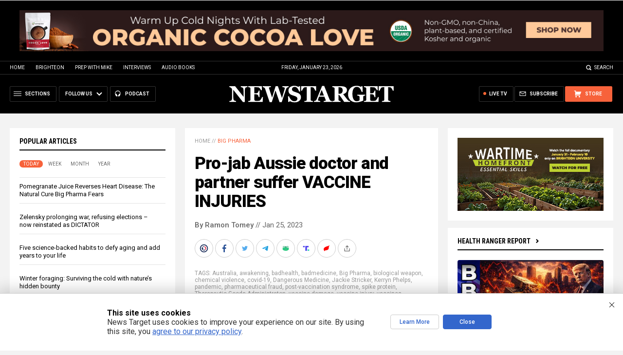

--- FILE ---
content_type: text/html
request_url: https://alternativenews.com/wpvisits/pages/NNAjaxWPSites.asp?page=https://www.newstarget.com/2023-01-25-aussie-doctor-partner-suffer-vaccine-injuries.html&callback=jQuery111105596277769202747_1769179538962&_=1769179538963
body_size: -142
content:
(1)page = https://www.newstarget.com/2023-01-25-aussie-doctor-partner-suffer-vaccine-injuries.html<br>(2)page = newstarget.com_@_2023-01-25-aussie-doctor-partner-suffer-vaccine-injuries.html<br>(3)page = newstarget.com_@_2023-01-25-aussie-doctor-partner-suffer-vaccine-injuries.html<br>(4)page = newstarget.com_@_2023-01-25-aussie-doctor-partner-suffer-vaccine-injuries.html<br>save visits<br>